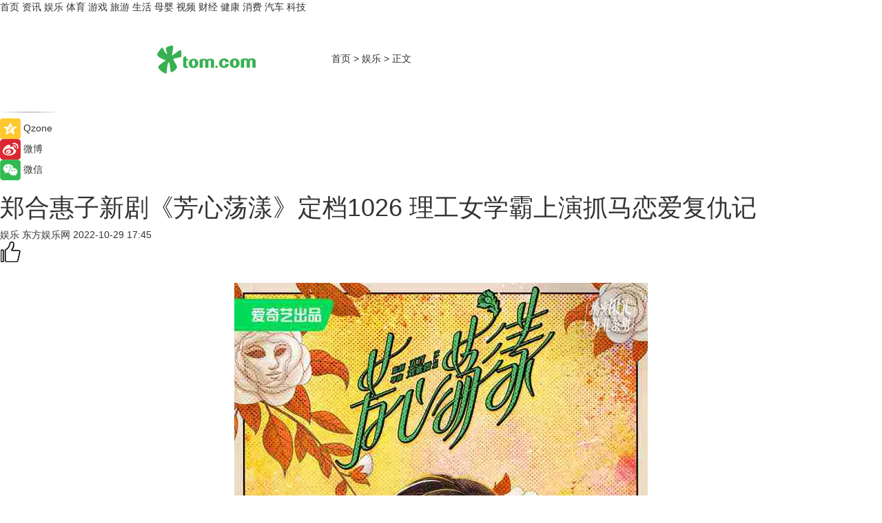

--- FILE ---
content_type: text/html
request_url: https://ent.tom.com/202210/1107001077.html
body_size: 8737
content:
<!DOCTYPE html>
<html xmlns="http://www.w3.org/1999/xhtml"  lang="zh-CN" >

<!-- openCMs sreach -->
<head>
    <meta http-equiv="Content-Type" content="text/html; charset=UTF-8">
	<meta name="viewport" content="width=device-width, initial-scale=1.0">
    <meta http-equiv="X-UA-Compatible" content="IE=edge,chrome=1" >
	<meta name="referrer" content="unsafe-url" />
	<meta name="robots" content="index, follow">
   
    <title>郑合惠子新剧《芳心荡漾》定档1026 理工女学霸上演抓马恋爱复仇记_TOM娱乐</title><meta name="Description" content="　　郑合惠子主演的电视剧《芳心荡漾》于10月26日在爱奇艺独家上线播出。剧中郑合惠子饰演的罗潇潇是时而恋爱脑又快速清醒复仇前任的理工学霸，面临兄弟俩同时爱上自己的抓马场面，学霸也有宕机的时候。极致抓马...">
        <meta name="keywords" content="芳心荡漾,芳心荡漾播出时间,芳心荡漾郑合惠子,郑合惠子新剧,芳心荡漾最新剧情">
        <meta name="Imageurl" content="https://imgs.tom.com/ent/202210/1107001077/THUMBNAIL00BE124AC0174A5F.jpg">
        <meta property="og:type" content="article"/>
        <meta property="og:title" content="郑合惠子新剧《芳心荡漾》定档1026 理工女学霸上演抓马恋爱复仇记"/>
        <meta property="og:description" content="　　郑合惠子主演的电视剧《芳心荡漾》于10月26日在爱奇艺独家上线播出。剧中郑合惠子饰演的罗潇潇是时而恋爱脑又快速清醒复仇前任的理工学霸，面临兄弟俩同时爱上自己的抓马场面，学霸也有宕机的时候。极致抓马..."/>
        <meta property="og:image" content="https://imgs.tom.com/ent/202210/1107001077/THUMBNAIL00BE124AC0174A5F.jpg"/>
        <meta property="og:url" content="https://ent.tom.com/202210/1107001077.html"/>
        <meta property="og:release_date" content="2022-10-29 17:45"/>
    <link rel="canonical" href="https://ent.tom.com/202210/1107001077.html"/>
	<meta name="applicable-device" content="pc,mobile">
	
    <!--加载图标-->
	   	 <link href="https://www.tom.com/system/modules/my.opencms.news/resources/tom/bootstrap/css/bootstrap.min.css" rel="stylesheet" type="text/css">
   	  <link href="//www.tom.com/system/modules/my.opencms.news/resources/pc/css/newcontent_auto3.css?v=5" rel="stylesheet" type="text/css">
   
	
</head>
<body>
<input  type="hidden"  value ="0" id="sltop"/>
<input  type="hidden"  value ="1182" id="jsonid"/>
<input  type="hidden"  value="/ent/" id="category">
<div class="index_nav">
   <div class="index_nav_child">
<div class="index_nav_left">
<a href="//www.tom.com" title="TOM首页" id="shouye">首页</a>
<a href="//news.tom.com" title="TOM资讯" id="news">资讯</a>
<!--
<a href="//lookin.tom.com/" title="LOOKin" id="LOOKin">LOOKin</a>
-->
<a href="//ent.tom.com" title="TOM娱乐" id="ent" >娱乐</a>
<a href="//sports.tom.com" title="TOM体育" id="sports">体育</a>
<!--<a href="//star.tom.com" title="TOM明星" id="gossip">明星</a>-->
<!--<a href="//fashion.tom.com" title="TOM时尚" id="fashion">时尚</a>-->
<a href="//game.tom.cn" title="TOM游戏" target="_blank" id="game">游戏</a>
<a href="//travel.tom.com" id="travel" title="TOM旅游">旅游</a>
<a href="//life.tom.com" title="TOM生活" id="life">生活</a>
<a href="//baby.tom.com" title="TOM母婴" id="baby">母婴</a>
<!--<a href="//marketing.tom.com" title="TOM营销" id="marketing">营销</a>-->
<!--<a href="//vip.tom.com" title="TOM邮箱" id="mail" target="_blank">邮箱</a>-->
<!--<a href="//biz.tom.com" id="biz" title="TOM商业">商业</a>-->
<a href="//v.tom.com" id="tv" target="_blank" title="TOM视频">视频</a>
<a href="//finance.tom.com" id="finance" title="TOM财经">财经</a>
<a href="//health.tom.com" id="health" title="TOM健康">健康</a>
<!--
<a href="//joke.tom.com" id="joke" title="TOM段子">段子</a>
-->
<a href="//xiaofei.tom.com" title="TOM消费" id="xiaofei">消费</a>
<a href="//car.tom.com" title="TOM汽车" id="car">汽车</a>
<!--<a href="//www.ule.com" title="TOM购物" target="_blank">购物</a>-->
<a href="//tech.tom.com" title="TOM科技" id="tech">科技</a>
</div>
</div>
</div>
<div class="content_nav" id="content_nav">
    <div class="content_nav_box">
        <!--二维码-->
        <div id="qrcode" style="width:200px;height:200px;position:fixed;left:50%;top:50%; display:none;margin-left:-100px;margin-top:-100px;">aaa</div>
        <a class="back_arrow" id="back_arrow" href="javascript:history.back(-1)"><img src="https://www.tom.com/system/modules/my.opencms.news/resources/pc/pic/back_arow.png" alt></a>
        <a class="back_hot" id="back_hot" href="javascript:history.back(-1)"><img src="https://www.tom.com/system/modules/my.opencms.news/resources/pc/pic/tom_back.png" alt></a>
        <span class="tom_pc_logo"  href="https://www.tom.com"><img src="https://www.tom.com/system/modules/my.opencms.news/resources/pc/pic/tom_pc_logo.png" alt="logo"></span>
        <span class="tom_com_logo"><a href="https://www.tom.com/index2.html"> <img src="https://www.tom.com/system/modules/my.opencms.news/resources/tom/tomLogo1.png" alt="logo" ></a></span>
        <img class="tom_share" data-toggle="modal" data-target=".bs-example-modal-lg" src="//www.tom.com/system/modules/my.opencms.news/resources/pc/pic/tom_share.png" style="display: none;" alt>
		<a class="nav_left01" href="https://www.tom.com" title="网站首页" target="_blank">首页</a>
		<span class="nav_left01">&gt</span>
        <a class="nav_left01" href="https://ent.tom.com" title="TOM娱乐" target="_blank">娱乐</a>
        <span class="nav_left01">&gt</span>
        <span class="nav_left01">正文</span>
        <span class="share_btn" name="sharebtn"  id="sharebtn" onclick="shareopen()"><img src="//www.tom.com/system/modules/my.opencms.news/resources/pc/pic/share_btn.png" alt></span>
        <div class="right_search_box" style="display:none;">
            <input value="">
            <span class="search_box_btn"><img src="//www.tom.com/system/modules/my.opencms.news/resources/pc/pic/search_btn_icon.png" alt></span>
        </div>
    </div>
</div>
<div class="wxAlert" style="display:none;z-index:9999;padding: 15px;border-radius: 3px; width:240px;height:67px;background:rgba(19,23,31,0.8);position:fixed;top:50%;left:50%;margin-top:-33.5px;margin-left:-120px;font-size:13px;color:#fff;">
    <img style="width:10px;height:9.5px;position:absolute;top:5px;right:5px;" src="https://www.tom.com/system/modules/my.opencms.news/resources/pc/pic/wx_close.png" alt>
    点击下方菜单栏  “ <img src="https://www.tom.com/system/modules/my.opencms.news/resources/shareios3.png" class="sharicoimg"  style="width: 27px; height: 27px;vertical-align: middle;" alt> ” 选择 “分享”， 把好文章分享出去!
</div>


<!-- 微信提示 -->
<div class="modal fade " id="wxmyModal" tabindex="-1" role="dialog" aria-labelledby="wxmyModalLabel" aria-hidden="true" >
    <div class="modal-dialog" >
        <img src="https://www.tom.com/system/modules/my.opencms.news/resources/shareios2.png" style="right: 0; float: right; width: 94px;margin-top:30px; margin-right:18px" alt>

        <div class="modal-content amodal-content" style="top: 250px; border:0px; width: 240px;height: 86px;left: 50%; margin-top: -33.5px;margin-left: -120px;font-size: 15px;color: rgb(255, 255, 255);background:rgba(19,23,31,0.8);padding: 4px;box-sizing: content-box;" >
            <button type="button" class="close closea" data-dismiss="modal" aria-hidden="true"  style="color: #fff;font-weight: normal; opacity: 1;">
                &times;
            </button>

            <div class="modal-body" style="padding-top:25px; text-align: center;">
                请点击右上角选择分享，把好文章分享出去
            </div>

        </div>
    </div>
</div>
<!--分享模态框-->
<div class="modal tomShare_modal fade bs-example-modal-lg tomShare_modalbs" tabindex="-1" role="dialog" aria-labelledby="myLargeModalLabel">
    <div style="margin:0;" class="modal-dialog modal-lg" role="document">
        <div class="modal-content">
            <div style="font-size:12px;" class="row text-center tomShare_modalbshe">
                <div data-dismiss="modal" class="col-xs-3"  id="pyq">
                    <img src="https://www.tom.com/system/modules/my.opencms.news/resources/pc/pic/tom_pyq.png" alt>
                    <div style="margin-top: 6px;" class="row">
                        <div class="col-xs-12">朋友圈</div>
                    </div>
                </div>
                <div data-dismiss="modal" class="col-xs-3"  id="wx">
                    <img  src="https://www.tom.com/system/modules/my.opencms.news/resources/pc/pic/tom_wechat.png" alt>
                    <div style="margin-top: 6px;" class="row">
                        <div class="col-xs-12">微信好友</div>
                    </div>
                </div>
                <div data-dismiss="modal" class="col-xs-3" id="qzone" onclick="shareToQzone()">
                    <img  src="//www.tom.com/system/modules/my.opencms.news/resources/pc/pic/tom_space.png" alt >
                    <div style="margin-top: 6px;" class="row">
                        <div class="col-xs-12">QQ空间</div>
                    </div>
                </div>
                <div data-dismiss="modal" class="col-xs-3" id="qq" onclick="shareToQQ()">
                    <img  src="https://www.tom.com/system/modules/my.opencms.news/resources/pc/pic/tom_qq1.png" alt>
                    <div style="margin-top: 6px;" class="row">
                        <div class="col-xs-12">QQ</div>
                    </div>
                </div>
            </div>
            <div style="" class="row">
                <div data-dismiss="modal" style="" class="col-xs-12 text-center tomShare_modalfb">
                    取消
                </div>
            </div>
        </div>
    </div>
</div>
<!--文章内容部分-->
<div class="content_body_box">
    <div class="content_body_left" id="content_body_left">
        <div class="scan_box">
            <div class="scan_box_text"></div>
            <div class="scan_box_img" id="scan_box_img"></div>
        </div>
        <div class="left_line"><img src="https://www.tom.com/system/modules/my.opencms.news/resources/pc/pic/left_line.png" alt></div>
        <div class="kongjian_share">
            <span class="kongjian_share_img"><img src="https://www.tom.com/system/modules/my.opencms.news/resources/pc/pic/kongjian_share.png" alt></span>
            <span class="kongjian_share_text">Qzone</span>
        </div>
        <div class="weibo_share">
            <span class="weibo_share_img"><img src="https://www.tom.com/system/modules/my.opencms.news/resources/pc/pic/weibo_share.png" alt></span>
            <span class="weibo_share_text">微博</span>
        </div>
        <div class="weixin_share">
            <span class="weixin_share_img"><img src="https://www.tom.com/system/modules/my.opencms.news/resources/pc/pic/weixin_share.png" alt></span>
            <span class="weixin_share_text">微信</span>
            <span class="weixin_share_scan" id="weixin_share_scan">
				</span>
        </div>
    </div>
    <div class="content_body_center" id="content_body_center">
        <div class="content_news_box">
            <h1 class="news_box_title news_box_title1">郑合惠子新剧《芳心荡漾》定档1026 理工女学霸上演抓马恋爱复仇记</h1>

                <!-- 写下想法弹出框 -->
                <div id="alert_share" style="display:none;border-color:rgba(66,66,66,0.1);background-color:#fff;box-shadow: 4px 7px 9px -8px rgb(66,66,66);color:#000000;" class="alert alert-success alert-dismissable fade in">
                    <button style="top: -13px;right: -26px;outline: 0;" type="button" class="close" aria-hidden="true">
                        &times;
                    </button>
                    <img style="width:14px;height:14px;" src="https://www.tom.com/system/modules/my.opencms.news/resources/pc/pic/tom_check.png" alt >
                    <strong>为推荐给更多人</strong>
                    <strong data-toggle="modal"  class="setdata" data-target=".bs-example-modal-lg" style="color:#31ba52;" >分享写下你的想法></strong>
                </div>
				
				  
				<div class="news_box_inforlinre">
				<div class="news_box_inforlinreab"></div>
                <div class="news_box_infor">
				<span class="formtag">娱乐</span>
				 <span class="infor_from infor_froma">

								<span class="infor_from_span" >东方娱乐网</span>	 
                                    </span>
						<span class="infor_time">
							2022-10-29 17:45</span>
                   
                    <!--点赞新样式-->
                     	<div class="tom_fabulous tom_fabulousa">
                        <div class="tom_fabulousdiv" id="m_like">
                            <img class="tom_fabulousimg" src="https://www.tom.com/system/modules/my.opencms.news/resources/tom/phone_noclick.png" alt ><span class="tom_fabulousspan" id="num"></span>
                        </div>

                    </div>
                </div>
                <div class="news_box_text">
                    <html>
 <head></head>
 <body>
  <p>&nbsp;</p> 
  <center>
   <img src="https://imgs.tom.com/ent/202210/1107001077/CONTENT69eeaf68f0dcb0df.jpg" alt="郑合惠子新剧《芳心荡漾》定档1026 理工女学霸上演抓马恋爱复仇记">
  </center> 
  <p><strong>郑合惠子主演的电视剧《<span style="text-decoration: underline; color: #3366ff;"><a style="color: #3366ff; text-decoration: underline;" href="https://star.tom.com/202210/1962581640.html" target="_blank">芳心荡漾</a></span>》于10月26日在爱奇艺独家上线播出</strong>。剧中郑合惠子饰演的罗潇潇是时而恋爱脑又快速清醒复仇前任的理工学霸，面临兄弟俩同时爱上自己的抓马场面，学霸也有宕机的时候。极致抓马的人设和剧情搭配惠子在剧中活力满满、古灵精怪的造型与状态，赢得粉丝与观众的一致好评！</p> 
  <p>在预告中一闪而过的校服造型状态依旧青春洋溢，剧中的她把敢爱敢恨演绎的淋漓尽致，此次挑战全新的角色，也让我们看到了一个全新的惠子，在不同的角色和设定中，都有惠子独特的魅力吸引着大家，一路前进一路成长，演员郑合惠子的收获颇丰，也让观众看到无比精彩的表演。</p> 
  <p><strong>《芳心荡漾》10月26日抓马开播，一起锁定爱奇艺，看剧中的恋爱选手罗潇潇怎样选择自己最终的爱情归宿</strong>！</p> 
  <p>&nbsp;</p> 
  <p>延伸阅读：</p> 
  <ul> 
   <li><span style="text-decoration: underline; color: #800080;"><span style="font-size: 12pt;"><a style="color: #800080; text-decoration: underline;" href="https://ent.tom.com/202210/1790205285.html" target="_blank">爱情轻喜剧《芳心荡漾》定档10月26日，和这部剧相关的人都疯了</a></span></span></li> 
  </ul> 
  <p>&nbsp;</p>
 </body>
</html><!--增加原创提示-->
					<span id="adright" style="color: #ffffff;display:none">0</span>
                </div>
				</div>
				<div class="news_box_banner_pc1" style="margin-top: 10px;margin-bottom: 20px;">
					<a class="a_img_border" href="//game.tom.com?pop=1"  rel="nofollow"  ><img src="https://www.tom.com/system/modules/my.opencms.news/resources/pc/pic/banner/tem_pc1.jpg" alt/>
					<div class="guanggao">
						广告
					</div>
					</a>
				</div>
				
                <div class="news_box_operation">
				  <div class="news_box_report news_box_reporta"><a href="https://www.tom.com/partner/jubao.html" target="_blank" rel="nofollow">举报</a></div>
					 	<span class="infor_author">责任编辑：
							吉熟</span>
                  
                    <div style="margin-top: 50px;text-align: center;">
                        <div style="display: inline-block;" id="pc_like">
                            <img src="https://www.tom.com/system/modules/my.opencms.news/resources/pc/pic/pc_noclick.png"   alt >
                            <p style="margin-top: 10px;" id="num"></p>
                        </div>
                    </div>
                </div>
				  <div class="news_box_operation_mhead" >
				  
				  </div>
                <div class="news_box_operation_m" style="text-align:right;font-size:13px;color:#666666;margin-bottom:20px;">
                    责任编辑：
                    吉熟<!--<div style="margin-top: 40px;text-align: center;">
                        <div style="display: inline-block; border: 1px solid #c5c5c5; border-radius: 51px; padding: 5px; min-width: 134px; font-size: 16px; cursor: pointer; color: #4f5054;" id="m_like">
                            <img style="vertical-align: middle;width: 20px;" src="//www.tom.com/system/modules/my.opencms.news/resources/tom/phone_noclick.png"><span style="margin-top: 10px;vertical-align: middle;padding-left: 5px;" id="num">赞</span>
                        </div>

                    </div>-->

                </div>
            <!-- app分享-->
            <div class="news_box_share" id="news_box_share">
                <div id="sharetxt" class="share_title" >
                    <span>————</span>&nbsp;&nbsp;&nbsp;&nbsp;分享到&nbsp;&nbsp;&nbsp;&nbsp;<span>————</span>
                </div>
                <div id="sharebtn4" class="contect_share">
                    <div class="share_platform">
                        <div class="share_weixin"><a id="wx" onclick="shareToWx()">
                            <div><img src="https://www.tom.com/system/modules/my.opencms.news/resources/pc/pic/weixin3.png"></div>
                            <div class="share_text">微信好友</div>
                        </a>
                        </div>
                        <div class="share_quan"><a id="pyq" onclick="shareToWxpyq()">
                            <div><img src="https://www.tom.com/system/modules/my.opencms.news/resources/pc/pic/quan3.png"></div>
                            <div class="share_text">朋友圈</div>
                        </a>
                        </div>
                        <div class="share_qq"><a id="qq" onclick="shareToQQ()">
                            <div><img src="https://www.tom.com/system/modules/my.opencms.news/resources/pc/pic/QQ3.png"></div>
                            <div class="share_text">QQ好友</div>
                        </a>
                        </div>
                        <div class="share_kongjian"><a id="qzone" onclick="shareToQzone()">
                            <div><img src="https://www.tom.com/system/modules/my.opencms.news/resources/pc/pic/kongjian3.png"></div>
                            <div class="share_text">QQ空间</div>
                        </a>
                        </div>
                        <script id="app" type="text/javascript"></script>
                    </div>
                </div>
            </div>
            <div class="news_box_banner_pc"></div>
        </div>
		
		  <div class="news_box_banner_phone">
       
    </div>
		
			
		<div class="shoujiline"></div>
		<div class="shouji">
			<div class="pic_news_title">
				<span class="mrelation_titlespanicom">&nbsp;</span>
				<span class="mrelation_titlespan">相关推荐</span>
			</div>
			<div class='three_image_news'>        <a href='//sports.tom.com/202505/4339306136.html'>            <div class='news_title'> 飞马启航 绳舞飞扬 2025年全国跳绳联赛（江苏江阴站）成功举办</div>            <div class='news_pic3'>                <img class='pic1' src='https://imgs.tom.com/whyz/202505/4339306136/THUMBNAIL4f9df5aac5605141.jpeg' alt=' 飞马启航 绳舞飞扬 2025年全国跳绳联赛（江苏江阴站）成功举办'>                <img class='pic2' src='https://imgs.tom.com/whyz/202505/4339306136/THUMBNAILb8546bb015a263cd.jpeg' alt=' 飞马启航 绳舞飞扬 2025年全国跳绳联赛（江苏江阴站）成功举办'>                <img class='pic2' src='https://imgs.tom.com/whyz/202505/4339306136/THUMBNAIL12b3063c3ae02760.jpg' alt=' 飞马启航 绳舞飞扬 2025年全国跳绳联赛（江苏江阴站）成功举办'>            </div>        </a>        <div class='news_infor'>            <div class='source'>                <span>TOM</span>            </div>            <span class='push_time'>05-13 18:13</span>        </div>    </div><div class='news'>        <div class='news-left'>            <div class='desc' style='vertical-align: middle;'>                <div class='news_left_title'><a href='//finance.tom.com/202505/4870508320.html'>戈峻香港开讲：为中国内地律师解析出海合规与全球化经营之道</a>                </div>                <div class='footer' style='float: left;margin-top:5px;'>                    <div class='footer_source'>                        <a href='http://www.tom.com' target='_self' rel='nofollow'>TOM</a>                    </div>                </div>                <span class='push_time push_timea' style='line-height:19px;margin-top:10px'>05-08 13:46</span></div>        </div>        <a href='//finance.tom.com/202505/4870508320.html'>            <div class='pic'>                <img class='pic1' src='https://imgs.tom.com/whyz/202505/4870508320/THUMBNAIL2a45c423773c0b26.jpeg' alt='戈峻香港开讲：为中国内地律师解析出海合规与全球化经营之道'>            </div>        </a>    </div><div class='three_image_news'>        <a href='//news.tom.com/202505/4804457622.html'>            <div class='news_title'>埃克斯工业与晶合集成联合发布“半导体智能体”技术合作成果</div>            <div class='news_pic3'>                <img class='pic1' src='https://imgs.tom.com/whyz/202505/4804457622/THUMBNAIL5d7f2277e82b6e48.jpg' alt='埃克斯工业与晶合集成联合发布“半导体智能体”技术合作成果'>                <img class='pic2' src='https://imgs.tom.com/whyz/202505/4804457622/THUMBNAIL7465b01834e35e43.jpg' alt='埃克斯工业与晶合集成联合发布“半导体智能体”技术合作成果'>                <img class='pic2' src='https://imgs.tom.com/whyz/202505/4804457622/THUMBNAIL6c51a1ad1d520281.jpg' alt='埃克斯工业与晶合集成联合发布“半导体智能体”技术合作成果'>            </div>        </a>        <div class='news_infor'>            <div class='source'>                <span>TOM</span>            </div>            <span class='push_time'>05-07 17:52</span>        </div>    </div><div class='three_image_news'>        <a href='//news.tom.com/202505/4512630295.html'>            <div class='news_title'>《她独美》今日开播 女版“赘婿”从离婚开始逆袭</div>            <div class='news_pic3'>                <img class='pic1' src='https://imgs.tom.com/whyz/202505/4512630295/THUMBNAILb6d4e54f3d47ad21.jpeg' alt='《她独美》今日开播 女版“赘婿”从离婚开始逆袭'>                <img class='pic2' src='https://imgs.tom.com/whyz/202505/4512630295/THUMBNAIL7005f66500486b1a.jpeg' alt='《她独美》今日开播 女版“赘婿”从离婚开始逆袭'>                <img class='pic2' src='https://imgs.tom.com/whyz/202505/4512630295/THUMBNAIL6018281d4cebbb6d.jpeg' alt='《她独美》今日开播 女版“赘婿”从离婚开始逆袭'>            </div>        </a>        <div class='news_infor'>            <div class='source'>                <span>TOM</span>            </div>            <span class='push_time'>05-15 19:32</span>        </div>    </div><div class='three_image_news'>        <a href='//ent.tom.com/202505/1333616052.html'>            <div class='news_title'>张国立、佟大为、梅婷领衔！家庭轻喜剧《我的后半生》定档江苏卫视</div>            <div class='news_pic3'>                <img class='pic1' src='https://imgs.tom.com/ent/202505/1333616052/THUMBNAIL334ff06a5e05c60a.jpeg' alt='张国立、佟大为、梅婷领衔！家庭轻喜剧《我的后半生》定档江苏卫视'>                <img class='pic2' src='https://imgs.tom.com/ent/202505/1333616052/THUMBNAIL3a2615c3e20593fb.jpeg' alt='张国立、佟大为、梅婷领衔！家庭轻喜剧《我的后半生》定档江苏卫视'>                <img class='pic2' src='https://imgs.tom.com/ent/202505/1333616052/THUMBNAIL91ce545eeedd2425.jpeg' alt='张国立、佟大为、梅婷领衔！家庭轻喜剧《我的后半生》定档江苏卫视'>            </div>        </a>        <div class='news_infor'>            <div class='source'>                <span>南方娱乐网</span>            </div>            <span class='push_time'>05-13 11:48</span>        </div>    </div></div>
		
		<div class="recommend_text">
		      <div class="relation_title" id="list-container">
		          <span style=""  class="relation_titlespanico">&nbsp;</span>
		          <span style="" class="relation_titlespan">热点精选</span>
		      </div>
		   <div class='item-container item-none item-noneb'><div class='divh4'><a target='_blank' href='//xiaofei.tom.com/202505/4783055389.html'>【用户深耕，长效经营】在小红书开启食饮行业高质量生长新路径</a></div><ul><li class='item-center'><a class='a_img_border' target='_blank' href='//xiaofei.tom.com/202505/4783055389.html'><img class='item-img' src='https://imgs.tom.com/whyz/202505/4783055389/THUMBNAILddf4e9f3033ea37d.jpg' alt='【用户深耕，长效经营】在小红书开启食饮行业高质量生长新路径'></a></li><li class='item-center'><a class='a_img_border' target='_blank' href='//xiaofei.tom.com/202505/4783055389.html'><img class='item-img' src='https://imgs.tom.com/whyz/202505/4783055389/THUMBNAIL324d6eee2956b03b.jpg' alt='【用户深耕，长效经营】在小红书开启食饮行业高质量生长新路径'></a></li><li class='item-center'><a class='a_img_border' target='_blank' href='//xiaofei.tom.com/202505/4783055389.html'><img class='item-img' src='https://imgs.tom.com/whyz/202505/4783055389/THUMBNAILe94c4b832f077005.jpg' alt='【用户深耕，长效经营】在小红书开启食饮行业高质量生长新路径'></a></li></ul><div class='item-bottom'><p class='soddd'><a href=http://www.tom.com target='_blank' rel='nofollow' class='source_text'>TOM</a><span class='publish-time publish-timepc'>2025-05-18 19:36</span><span class='publish-time publish-timemb'>05-18 19:36</span></p></div></div><div class='item-container item-none item-noneb'><div class='divh4'><a target='_blank' href='//tech.tom.com/202505/4782853739.html'>一场脱口秀，浙江电信带我在爆笑中get到普通人的AI新生活</a></div><ul><li class='item-center'><a class='a_img_border' target='_blank' href='//tech.tom.com/202505/4782853739.html'><img class='item-img' src='https://imgs.tom.com/whyz/202505/4782853739/THUMBNAIL92fac44c553c642c.jpeg' alt='一场脱口秀，浙江电信带我在爆笑中get到普通人的AI新生活'></a></li><li class='item-center'><a class='a_img_border' target='_blank' href='//tech.tom.com/202505/4782853739.html'><img class='item-img' src='https://imgs.tom.com/whyz/202505/4782853739/THUMBNAILfc3324567352cb6a.jpg' alt='一场脱口秀，浙江电信带我在爆笑中get到普通人的AI新生活'></a></li><li class='item-center'><a class='a_img_border' target='_blank' href='//tech.tom.com/202505/4782853739.html'><img class='item-img' src='https://imgs.tom.com/whyz/202505/4782853739/THUMBNAIL5193a901388e2036.jpeg' alt='一场脱口秀，浙江电信带我在爆笑中get到普通人的AI新生活'></a></li></ul><div class='item-bottom'><p class='soddd'><a href=http://www.tom.com target='_blank' rel='nofollow' class='source_text'>TOM</a><span class='publish-time publish-timepc'>2025-05-18 19:36</span><span class='publish-time publish-timemb'>05-18 19:36</span></p></div></div><div class='item-container item-none item-noneb'><div class='divh4'><a target='_blank' href='//news.tom.com/202505/4783172186.html'>大金新风系统全新升级：科技赋能呼吸健康，开启“智慧换气”时代</a></div><ul><li class='item-center'><a class='a_img_border' target='_blank' href='//news.tom.com/202505/4783172186.html'><img class='item-img' src='https://imgs.tom.com/whyz/202505/4783172186/THUMBNAIL112348a26ee0ef95.jpg' alt='大金新风系统全新升级：科技赋能呼吸健康，开启“智慧换气”时代'></a></li><li class='item-center'><a class='a_img_border' target='_blank' href='//news.tom.com/202505/4783172186.html'><img class='item-img' src='https://imgs.tom.com/whyz/202505/4783172186/THUMBNAIL0d6c04c4fad2f4d5.jpg' alt='大金新风系统全新升级：科技赋能呼吸健康，开启“智慧换气”时代'></a></li><li class='item-center'><a class='a_img_border' target='_blank' href='//news.tom.com/202505/4783172186.html'><img class='item-img' src='https://imgs.tom.com/whyz/202505/4783172186/THUMBNAIL9d0101a534caba47.jpeg' alt='大金新风系统全新升级：科技赋能呼吸健康，开启“智慧换气”时代'></a></li></ul><div class='item-bottom'><p class='soddd'><a href=http://www.tom.com target='_blank' rel='nofollow' class='source_text'>TOM</a><span class='publish-time publish-timepc'>2025-05-18 19:36</span><span class='publish-time publish-timemb'>05-18 19:36</span></p></div></div><div class='item-container item-none item-noneb'><div class='divh4'><a target='_blank' href='//news.tom.com/202505/4783113826.html'>三芯三色，全彩跃升：爱普生解锁家庭投影画质新科技</a></div><ul><li class='item-center'><a class='a_img_border' target='_blank' href='//news.tom.com/202505/4783113826.html'><img class='item-img' src='https://imgs.tom.com/whyz/202505/4783113826/THUMBNAIL5c05d838dbfec7e7.jpg' alt='三芯三色，全彩跃升：爱普生解锁家庭投影画质新科技'></a></li><li class='item-center'><a class='a_img_border' target='_blank' href='//news.tom.com/202505/4783113826.html'><img class='item-img' src='https://imgs.tom.com/whyz/202505/4783113826/THUMBNAILc755183be669b0e0.jpg' alt='三芯三色，全彩跃升：爱普生解锁家庭投影画质新科技'></a></li><li class='item-center'><a class='a_img_border' target='_blank' href='//news.tom.com/202505/4783113826.html'><img class='item-img' src='https://imgs.tom.com/whyz/202505/4783113826/THUMBNAIL53fb14ebbe5653f9.jpg' alt='三芯三色，全彩跃升：爱普生解锁家庭投影画质新科技'></a></li></ul><div class='item-bottom'><p class='soddd'><a href=http://www.tom.com target='_blank' rel='nofollow' class='source_text'>TOM</a><span class='publish-time publish-timepc'>2025-05-18 19:36</span><span class='publish-time publish-timemb'>05-18 19:36</span></p></div></div><div class='item-container item-none item-noneb'><div class='divh4'><a target='_blank' href='//news.tom.com/202505/4783244050.html'>2025第二届越野车&SUV新能源化与智能化发展大会圆满召开</a></div><ul><li class='item-center'><a class='a_img_border' target='_blank' href='//news.tom.com/202505/4783244050.html'><img class='item-img' src='https://imgs.tom.com/whyz/202505/4783244050/THUMBNAIL028f02cd9c91d3f8.jpeg' alt='2025第二届越野车&SUV新能源化与智能化发展大会圆满召开'></a></li><li class='item-center'><a class='a_img_border' target='_blank' href='//news.tom.com/202505/4783244050.html'><img class='item-img' src='https://imgs.tom.com/whyz/202505/4783244050/THUMBNAIL6888a95760008b50.jpeg' alt='2025第二届越野车&SUV新能源化与智能化发展大会圆满召开'></a></li><li class='item-center'><a class='a_img_border' target='_blank' href='//news.tom.com/202505/4783244050.html'><img class='item-img' src='https://imgs.tom.com/whyz/202505/4783244050/THUMBNAIL4c267c6068eb44af.jpeg' alt='2025第二届越野车&SUV新能源化与智能化发展大会圆满召开'></a></li></ul><div class='item-bottom'><p class='soddd'><a href=http://www.tom.com target='_blank' rel='nofollow' class='source_text'>TOM</a><span class='publish-time publish-timepc'>2025-05-18 19:36</span><span class='publish-time publish-timemb'>05-18 19:36</span></p></div></div><div class='item-container item-none item-noned'><ul class='tem-nonere'><li class='item-left'><a  class='a_img_border'  target='_blank' href='//news.tom.com/202505/4783382904.html'><img class='item-img' src='https://imgs.tom.com/whyz/202505/4783382904/THUMBNAIL7d5134f29313d02b.jpg' alt='盒马鲜生镇江首秀，吾悦广场开启消费新篇章'></a></li><li class='item-right'><div class='divh4'><a target='_blank' href='//news.tom.com/202505/4783382904.html'>盒马鲜生镇江首秀，吾悦广场开启消费新篇章</a></div><p class='soddd'><a href=http://www.tom.com target='_blank' rel='nofollow' class='source_text'>TOM</a><span class='publish-time publish-timepc'>2025-05-18 19:36</span><span class='publish-time publish-timemb'>05-18 19:36</span></p></li></ul></div><div class='item-container item-none item-noneb'><div class='divh4'><a target='_blank' href='//news.tom.com/202505/4783474291.html'>你对“尊享”的想象，中国移动帮你实现</a></div><ul><li class='item-center'><a class='a_img_border' target='_blank' href='//news.tom.com/202505/4783474291.html'><img class='item-img' src='https://imgs.tom.com/whyz/202505/4783474291/THUMBNAIL9faeab09cdc0cb32.jpg' alt='你对“尊享”的想象，中国移动帮你实现'></a></li><li class='item-center'><a class='a_img_border' target='_blank' href='//news.tom.com/202505/4783474291.html'><img class='item-img' src='https://imgs.tom.com/whyz/202505/4783474291/THUMBNAIL2efe8f87399e7651.jpeg' alt='你对“尊享”的想象，中国移动帮你实现'></a></li><li class='item-center'><a class='a_img_border' target='_blank' href='//news.tom.com/202505/4783474291.html'><img class='item-img' src='https://imgs.tom.com/whyz/202505/4783474291/THUMBNAIL006ec1552ae39599.jpeg' alt='你对“尊享”的想象，中国移动帮你实现'></a></li></ul><div class='item-bottom'><p class='soddd'><a href=http://www.tom.com target='_blank' rel='nofollow' class='source_text'>TOM</a><span class='publish-time publish-timepc'>2025-05-18 19:35</span><span class='publish-time publish-timemb'>05-18 19:35</span></p></div></div><div class='item-container item-none item-noneb'><div class='divh4'><a target='_blank' href='//news.tom.com/202505/4792193661.html'>一眼千年，首届博物馆季“五月展览月”来了，对话历史就现在!</a></div><ul><li class='item-center'><a class='a_img_border' target='_blank' href='//news.tom.com/202505/4792193661.html'><img class='item-img' src='https://imgs.tom.com/whyz/202505/4792193661/THUMBNAILe88aa64868a1d856.jpeg' alt='一眼千年，首届博物馆季“五月展览月”来了，对话历史就现在!'></a></li><li class='item-center'><a class='a_img_border' target='_blank' href='//news.tom.com/202505/4792193661.html'><img class='item-img' src='https://imgs.tom.com/whyz/202505/4792193661/THUMBNAIL83d5a010873d1e5b.jpg' alt='一眼千年，首届博物馆季“五月展览月”来了，对话历史就现在!'></a></li><li class='item-center'><a class='a_img_border' target='_blank' href='//news.tom.com/202505/4792193661.html'><img class='item-img' src='https://imgs.tom.com/whyz/202505/4792193661/THUMBNAIL79ddd5a2b84640af.jpg' alt='一眼千年，首届博物馆季“五月展览月”来了，对话历史就现在!'></a></li></ul><div class='item-bottom'><p class='soddd'><a href=http://www.tom.com target='_blank' rel='nofollow' class='source_text'>TOM</a><span class='publish-time publish-timepc'>2025-05-18 19:35</span><span class='publish-time publish-timemb'>05-18 19:35</span></p></div></div></div> 
		   <div class="newdixian">
        人家也是有底线的啦~
    </div>
		
    </div>

  
  
   
  
  
    <div class="content_body_right" id="content_body_right">
		 <div class="body_right_banner" id="body_right_banner"><div class="guanggao" style="display:none">广告</div>
        </div>
	
        <div class="recommend_pic_news" id="recommend_pic_news">
            <div class="pic_news_title">相关推荐</div>

            <div class='pic_news01'><a href='//sports.tom.com/202505/4339306136.html' target='_blank' title=' 飞马启航 绳舞飞扬 2025年全国跳绳联赛（江苏江阴站）成功举办'><img src='https://imgs.tom.com/whyz/202505/4339306136/THUMBNAIL4f9df5aac5605141.jpeg' width='270' height='152' alt><p class='pic_news01_title'> 飞马启航 绳舞飞扬 2025年全国跳绳联赛（江苏江阴站）成功举办</p></a></div><div class='friend_line'></div><div class='pic_news01'><a href='//finance.tom.com/202505/4870508320.html' target='_blank' title='戈峻香港开讲：为中国内地律师解析出海合规与全球化经营之道'><img src='https://imgs.tom.com/whyz/202505/4870508320/THUMBNAIL2a45c423773c0b26.jpeg' width='270' height='152' alt><p class='pic_news01_title'>戈峻香港开讲：为中国内地律师解析出海合规与全球化经营之道</p></a></div><div class='friend_line'></div><div class='pic_news01'><a href='//news.tom.com/202505/4804457622.html' target='_blank' title='埃克斯工业与晶合集成联合发布“半导体智能体”技术合作成果'><img src='https://imgs.tom.com/whyz/202505/4804457622/THUMBNAIL5d7f2277e82b6e48.jpg' width='270' height='152' alt><p class='pic_news01_title'>埃克斯工业与晶合集成联合发布“半导体智能体”技术合作成果</p></a></div><div class='friend_line'></div><div class='pic_news01'><a href='//news.tom.com/202505/4512630295.html' target='_blank' title='《她独美》今日开播 女版“赘婿”从离婚开始逆袭'><img src='https://imgs.tom.com/whyz/202505/4512630295/THUMBNAILb6d4e54f3d47ad21.jpeg' width='270' height='152' alt><p class='pic_news01_title'>《她独美》今日开播 女版“赘婿”从离婚开始逆袭</p></a></div><div class='friend_line'></div><div class='pic_news01'><a href='//ent.tom.com/202505/1333616052.html' target='_blank' title='张国立、佟大为、梅婷领衔！家庭轻喜剧《我的后半生》定档江苏卫视'><img src='https://imgs.tom.com/ent/202505/1333616052/THUMBNAIL334ff06a5e05c60a.jpeg' width='270' height='152' alt><p class='pic_news01_title'>张国立、佟大为、梅婷领衔！家庭轻喜剧《我的后半生》定档江苏卫视</p></a></div><div class='friend_line'></div></div>
       
         <div id="makeline"></div>
        <input type='hidden' id="markvalue"/>
        <div class="body_right_banner" id="body_right_bottom_banner"><div class="guanggao">广告</div>
        </div>
    </div>
</div>
	<span  id="back_top"></span>
	 <span class="ina_fhdb" id="ina_fhdb"><img src="//www.tom.com/system/modules/my.opencms.news/resources/tom/fhdb1.png" alt></span>

<div class="content_bottom_box">
<div class="content_bottom">
<div class="content_bottom_line"></div>
<div class="content_bottom1">
<a href="http://www.tomgroup.com/chs/" target="_blank" rel="nofollow">TOM集团</a>
<a href="//www.tom.com/partner/adserver.html" target="_blank" rel="nofollow">广告服务</a>
<a href="//www.tom.com/partner/jointom.html" target="_blank" rel="nofollow">加入TOM</a>
</div>
<div class="content_bottom2">Copyright © 2018 TOM.COM Corporation, All Rights Reserved 新飞网版权所有</div>
</div>
</div>




    <script src="//www.tom.com/system/modules/my.opencms.news/resources/tom/pc/js/jquery-3.2.1.min.js"></script> 
  <script src="//www.tom.com/system/modules/my.opencms.news/resources/pc/minjs/jquery.cookie.min.js"></script> 
      <script src="//www.tom.com/system/modules/my.opencms.news/resources/pc/js/in_content_auto_nav.js"></script>
	    <script src="//www.tom.com/system/modules/my.opencms.news/resources/pc/js/in_content_auto.js?v=9"></script>
    <script type="text/javascript" src="https://www.tom.com/system/modules/my.opencms.news/resources/pc/js/qrcode.min.js"></script>
	  <script src="https://www.tom.com/system/modules/my.opencms.news/resources/pc/minjs/get_track.min.js"></script> 
    <script src="//www.tom.com/system/modules/my.opencms.news/resources/tom/test/js/bootstrap.min.js" charset="utf-8"></script> 
	
	 
</body>
</html>
